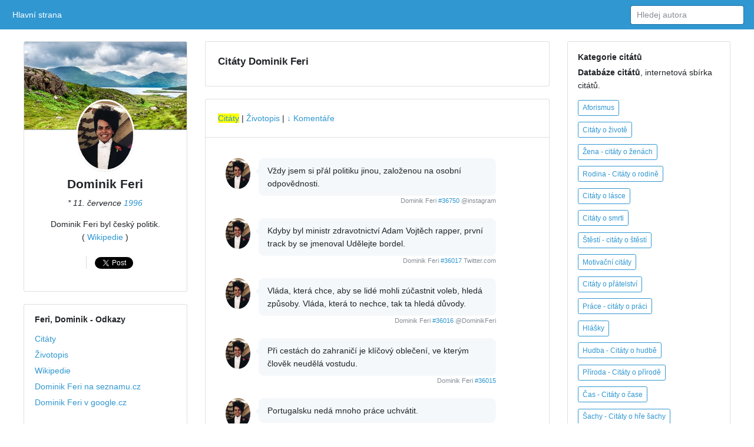

--- FILE ---
content_type: text/html; charset=UTF-8
request_url: https://citato.cz/autor/dominik-feri
body_size: 5186
content:
<!DOCTYPE html>
<html lang="cs">
	<head>
		<meta charset="utf-8">
		<meta http-equiv="X-UA-Compatible" content="IE=edge">
		<meta name="viewport" content="width=device-width, initial-scale=1">

	<title>Dominik Feri citáty (6 citátů) strana 1 | citáty na citato.cz</title>

	<link href='https://fonts.googleapis.com/css?family=Open+Sans:400,300,600' rel='stylesheet' type='text/css'>
	<link href="/citaty.css" rel="stylesheet">
	<link href="/citato.css" rel="stylesheet">

<meta name="description" content="Citáty Dominik Feri - výběr z nejlepších citátů. Tohle není republika, ale reality show.">
<meta name="keywords" content="citát, citáty, Dominik Feri, , ">

<meta name="author" content="Martin Kučera">

<meta property="fb:admins" content="100003273667544">

<meta property="og:title" content="Citáty Dominik Feri">
<meta property="og:url" content="https://citato.cz/autor/dominik-feri">
<meta property="og:image" content="https://citato.cz/img/autori/def/dominik-feri.jpg">
<meta property="og:site_name" content="Citáty">
<meta property="og:description" content="Tohle není republika, ale reality show.">


    <meta name="twitter:card" content="summary_large_image">
    <meta name="twitter:site" content="@Citato_CZ">
    <meta name="twitter:title" content="Citáty autora Dominik Feri">
    <meta name="twitter:description" content="Dominik Feri byl český politik.">
    <meta name="twitter:image" content="https://citato.cz/img/autori/def/dominik-feri.jpg">
    
<!-- Global site tag (gtag.js) - Google Analytics -->
<script async src="https://www.googletagmanager.com/gtag/js?id=UA-42277668-4"></script>
<script>
  window.dataLayer = window.dataLayer || [];
  function gtag(){dataLayer.push(arguments);}
  gtag('js', new Date());

  gtag('config', 'UA-42277668-4');
</script>

<script async src="//pagead2.googlesyndication.com/pagead/js/adsbygoogle.js"></script>
<script>
     (adsbygoogle = window.adsbygoogle || []).push({
          google_ad_client: "ca-pub-7823116770091427",
          enable_page_level_ads: true
     });
</script>

  </head>

<body class="paddt">

<div id="fb-root"></div>
<script>(function(d, s, id) {
  var js, fjs = d.getElementsByTagName(s)[0];
  if (d.getElementById(id)) return;
  js = d.createElement(s); js.id = id;
  js.src = "//connect.facebook.net/cs_CZ/sdk.js#xfbml=1&version=v2.9&appId=1459084324152013";
  fjs.parentNode.insertBefore(js, fjs);
}(document, 'script', 'facebook-jssdk'));</script>

<div class="topn"></div>

<nav class="posR webkM768 posF0z navCol bgc39D apnav">

  <!--<a class="e" href="index.html">Citato.cz
    <img src="/img/logo/logo.png" alt="Citato" style="height:20px" alt="">
  </a>-->

  <div class="collapse flex100Dw">
    <ul class="navbar-nav margRa">
      <li class="active">
        <a class="dispBmP" href="/">Hlavní strana <span class="zt">(current)</span></a>  
      </li>
      <!--<li class="">
        <a class="dispBmP" href="/prislovi/">Přísloví</a>
      </li>
      <li class="">
        <a class="dispBmP" data-toggle="modal" href="/o/citaty-o-lasce">O lásce</a>
      </li>
      <li class="">
        <a class="dispBmP" href="">Kontakt</a>
      </li>-->
    </ul>

    <form class="seearch floatr displayWF" action="/hledam/" method="get">
      <input class="form-control" type="text" data-action="grow" name="q" placeholder="Hledej autora">
		<!--<button type="submit" class="btn btn-info">Hledej</button>-->
    </form>
    <ul class="nav navbar-nav floatr margR0 displN displayWF">
      <li class="">
      </li>
    </ul>

  </div>
</nav>



<!-- LEFT -->
<div class="leftmenu paddt15 paddb">
  <div class="displl">
    <div class="sloupec">
<!-- z o n k y -->
<!-- / -->
      <div class="posRc0 margb5h margb1">
        <div class="height150M" style="background-image: url(/img/panorama/skotsko.jpg);"></div>
        <div class="webkF txtC">
          <a href="/autor/dominik-feri">
            <img
              class="imgKing"
              src="https://citato.cz/img/autori/def/dominik-feri.jpg" alt="Dominik Feri">
          </a>

          <h2 class="margb5">
            Dominik Feri          </h2>

<em>* 11. července <a href="/citaty/1996/">1996</a></em><p><p class="margb1">Dominik Feri byl český politik.<br>( <a href="https://en.wikipedia.org/wiki/Dominik_Feri">Wikipedie</a> )</p>

          <ul class="listSn"> 
            <li class="dispIBb0">
              
<div class="fb-like" style="float:left;margin:0px 5px 0px 0px;" data-href="https://citato.cz/autor/dominik-feri" data-send="false" data-layout="button_count" data-width="150" data-show-faces="false" data-colorscheme="dark"></div>
              
            </li>

            <li class="dispIBb0">

<a href="https://twitter.com/share" class="twitter-share-button">Tweet</a>
<script>!function(d,s,id){var js,fjs=d.getElementsByTagName(s)[0],p=/^http:/.test(d.location)?'http':'https';if(!d.getElementById(id)){js=d.createElement(s);js.id=id;js.src=p+'://platform.twitter.com/widgets.js';fjs.parentNode.insertBefore(js,fjs);}}(document, 'script', 'twitter-wjs');</script>

            </li>
          </ul>
        </div>
      </div>


      <div class="posRc0 displBm768 displN dispBm992 margb1">
        <div class="webkF">
          <h6 class="margB1">
          <strong>Feri, Dominik</strong> - 			Odkazy
			</h6>
          <div class="listP0sN margB5">
          <ul role="navigation">
<li><a href="/autor/dominik-feri">Citáty</a></li><li><a href="https://citato.cz/zivotopis/dominik-feri">Životopis</a></li><li><a href="https://en.wikipedia.org/wiki/Dominik_Feri" class="alert-link">Wikipedie</a></li><li><a href="https://search.seznam.cz/?q=Dominik Feri" class="alert-link">Dominik Feri na seznamu.cz</a></li><li><a href="https://www.google.cz/search?q=Dominik Feri&ie=UTF-8" class="alert-link">Dominik Feri v google.cz</a></li>          </ul>
          </div>
        </div>
      </div>


      <!--  PŘEZDÍVKY -->
      <!-- // PŘEZDÍVKY -->
      
      
       <!--<div class="posRc0 displBm768 displN dispBm992 margb1">
        <div class="webkF">
          <h6 class="margB1">Citáty z knih</h6>

<br style="clear:both">
        </div>
      </div>-->
    </div><!-- /sloupec -->
 

    <div class="weki50">

        <ul class="dispW box11a margb1">
        <li class="displWaF posRflc padd15">
        <h1>Citáty Dominik Feri</h1>
        </li>
        </ul>
        


      <!--<div class="posRc0 margb1 padd15">
<h2>Podpořte vznik knihy <strong><a href="https://sachovepovidky.cz" title="Šachové povídky">Šachové povídky</a></strong> na <a href="https://www.hithit.com/cs/project/12453/otevrete-svet-sachovych-povidek" class="red">HitHit</a>u!</h2></div>-->



      <ul class="dispW box11a margb1">
        <li class="displWaF posRflc padd15">                  

<a href="/autor/dominik-feri" class="byellow">Citáty</a> | <a href="https://citato.cz/zivotopis/dominik-feri">Životopis</a> | <a href="#komentare">↓ Komentáře</a>
        
        </li>
			<!--
			<li>
			<h1 id="nadpis">Dominik Feri citáty #1</h1>
</li>-->
        <li class="displWaF posRflc padd15">
          <div class="webkOv">
          <div class="marg1">
            <ul class="sty2">
<li class="displWaF margb1 dsqS" style="">
                <a href="https://citato.cz/autor/dominik-feri"><img class="bordR50 width42 displWf flexS margR1" src="http://citato.cz/img/autori/def/dominik-feri.jpg" alt="Dominik Feri"></a>
                <div class="webkOv">
                  <div class="box1a">
                   Vždy jsem si přál politiku jinou, založenou na osobní odpovědnosti.
                  </div>
                  <!--<div class="box1a">
                   The same autor
                  </div>-->
                  <div class="fow4">
                    <small class="col889 dsqF">
								Dominik Feri <a href="/citat/36750-dominik-feri">#36750</a> @instagram 
                    </small>
                  </div>
                </div>
              </li>
 <li class="displWaF margb1 dsqS" style="">
                <a href="https://citato.cz/autor/dominik-feri"><img class="bordR50 width42 displWf flexS margR1" src="http://citato.cz/img/autori/def/dominik-feri.jpg" alt="Dominik Feri"></a>
                <div class="webkOv">
                  <div class="box1a">
                   Kdyby byl ministr zdravotnictví Adam Vojtěch rapper, první track by se jmenoval Udělejte bordel.
                  </div>
                  <!--<div class="box1a">
                   The same autor
                  </div>-->
                  <div class="fow4">
                    <small class="col889 dsqF">
								Dominik Feri <a href="/citat/36017-dominik-feri">#36017</a> Twitter.com 
                    </small>
                  </div>
                </div>
              </li>
 <li class="displWaF margb1 dsqS" style="">
                <a href="https://citato.cz/autor/dominik-feri"><img class="bordR50 width42 displWf flexS margR1" src="http://citato.cz/img/autori/def/dominik-feri.jpg" alt="Dominik Feri"></a>
                <div class="webkOv">
                  <div class="box1a">
                   Vláda, která chce, aby se lidé mohli zúčastnit voleb, hledá způsoby. Vláda, která to nechce, tak ta hledá důvody.
                  </div>
                  <!--<div class="box1a">
                   The same autor
                  </div>-->
                  <div class="fow4">
                    <small class="col889 dsqF">
								Dominik Feri <a href="/citat/36016-dominik-feri">#36016</a> @DominikFeri 
                    </small>
                  </div>
                </div>
              </li>
 <li class="displWaF margb1 dsqS" style="">
                <a href="https://citato.cz/autor/dominik-feri"><img class="bordR50 width42 displWf flexS margR1" src="http://citato.cz/img/autori/def/dominik-feri.jpg" alt="Dominik Feri"></a>
                <div class="webkOv">
                  <div class="box1a">
                   Při cestách do zahraničí je klíčový oblečení, ve kterým člověk neudělá vostudu.
                  </div>
                  <!--<div class="box1a">
                   The same autor
                  </div>-->
                  <div class="fow4">
                    <small class="col889 dsqF">
								Dominik Feri <a href="/citat/36015-dominik-feri">#36015</a>  
                    </small>
                  </div>
                </div>
              </li>
 <li class="displWaF margb1 dsqS" style="">
                <a href="https://citato.cz/autor/dominik-feri"><img class="bordR50 width42 displWf flexS margR1" src="http://citato.cz/img/autori/def/dominik-feri.jpg" alt="Dominik Feri"></a>
                <div class="webkOv">
                  <div class="box1a">
                   Portugalsku nedá mnoho práce uchvátit.
                  </div>
                  <!--<div class="box1a">
                   The same autor
                  </div>-->
                  <div class="fow4">
                    <small class="col889 dsqF">
								Dominik Feri <a href="/citat/36014-dominik-feri">#36014</a>  
                    </small>
                  </div>
                </div>
              </li>
 <li class="displWaF margb1 dsqS" style="">
                <a href="https://citato.cz/autor/dominik-feri"><img class="bordR50 width42 displWf flexS margR1" src="http://citato.cz/img/autori/def/dominik-feri.jpg" alt="Dominik Feri"></a>
                <div class="webkOv">
                  <div class="box1a">
                   Tohle není republika, ale reality show.
                  </div>
                  <!--<div class="box1a">
                   The same autor
                  </div>-->
                  <div class="fow4">
                    <small class="col889 dsqF">
								Dominik Feri <a href="/citat/36013-dominik-feri">#36013</a> Twitter.com 
                    </small>
                  </div>
                </div>
              </li>
 </ul>
			</div><br style="clear:both">

          </div>
        </li>
      </ul>

<!-- K O M E N T Á Ř E -->
      <ul class="dispW box11a margb1">
        <li class="displWaF posRflc padd15" role="navigation">     
<h3 id="komentare">Komentáře</h3>
        </li>
        <li class="displWaF posRflc padd15">
          <div class="webkOv" role="main">

<div class="fb-comments"
data-href="https://citato.cz/autor/dominik-feri"
data-num-posts="10" 
data-width="100%" 
colorscheme="light">
</div>

          </div>
        </li>
      </ul>
<!-- // k o m e n t a ř e -->

		</div>


    <div class="sloupec">


      <div class="posRc0 margb1 displN dispBm992">
        <div class="webkF">
          <h6 class="margbt1">Kategorie citátů</h6>
          <div data-grid="images" data-target-height="150">
            <!--<img class="width42" data-width="640" data-height="640" data-action="zoom" src="https://citato.cz/favicon.ico">-->
          </div>
          <p><strong>Databáze citátů</strong>, internetová sbírka citátů.</p>
			<div role="navigation">

	<a href="/o/aforismy">
		<span class="displIBf colr39Dh margb5 padd02font08 glyphicon glyphicon-asterisk">Aforismus</span>
	</a><br>

	<a href="/o/citaty-o-zivote">
		<span class="displIBf colr39Dh margb5 padd02font08 glyphicon glyphicon-globe">Citáty o životě</span>
	</a><br>

	<a href="/o/citaty-o-zenach">
		<span class="displIBf colr39Dh margb5 padd02font08 glyphicon glyphicon-queen">Žena - citáty o ženách</span>
	</a><br>

	<a href="/o/citaty-o-rodine">
		<span class="displIBf colr39Dh margb5 padd02font08 glyphicon glyphicon-ice-lolly">Rodina - Citáty o rodině</span>
	</a><br>

	<a href="/o/citaty-o-lasce">
		<span class="displIBf colr39Dh margb5 padd02font08 glyphicon glyphicon-heart">Citáty o lásce</span>
	</a><br>

	<a href="/o/citaty-o-smrti">
		<span class="displIBf colr39Dh margb5 padd02font08 glyphicon glyphicon-fire">Citáty o smrti</span>
	</a><br>

	<a href="/o/citaty-o-stesti">
		<span class="displIBf colr39Dh margb5 padd02font08 glyphicon glyphicon-thumbs-up">Štěstí - citáty o štěstí</span>
	</a><br>

	<a href="/o/motivacni-citaty">
		<span class="displIBf colr39Dh margb5 padd02font08 glyphicon glyphicon-euro">Motivační citáty</span>
	</a><br>

	<a href="/o/citaty-o-pratelstvi">
		<span class="displIBf colr39Dh margb5 padd02font08 glyphicon glyphicon-user">Citáty o přátelství</span>
	</a><br>

	<a href="/o/citaty-o-praci">
		<span class="displIBf colr39Dh margb5 padd02font08 glyphicon glyphicon-export">Práce - citáty o práci</span>
	</a><br>

	<a href="/o/hlasky">
		<span class="displIBf colr39Dh margb5 padd02font08 glyphicon glyphicon-comment">Hlášky</span>
	</a><br>

	<a href="/o/citaty-o-hudbe">
		<span class="displIBf colr39Dh margb5 padd02font08 glyphicon glyphicon-music">Hudba - Citáty o hudbě</span>
	</a><br>

	<a href="/o/citaty-o-prirode">
		<span class="displIBf colr39Dh margb5 padd02font08 glyphicon glyphicon-tree-conif">Příroda - Citáty o přírodě</span>
	</a><br>

	<a href="/o/citaty-o-case">
		<span class="displIBf colr39Dh margb5 padd02font08 glyphicon glyphicon-time">Čas - Citáty o čase</span>
	</a><br>

	<a href="/o/citaty-o-sachach">
		<span class="displIBf colr39Dh margb5 padd02font08 glyphicon glyphicon-knight">Šachy - Citáty o hře šachy</span>
	</a><br>

	<a href="/o/vtipne-citaty">
		<span class="displIBf colr39Dh margb5 padd02font08 glyphicon glyphicon-pencil">Vtipné citáty</span>
	</a><br>

	<a href="/o/citaty-o-jidle">
		<span class="displIBf colr39Dh margb5 padd02font08 glyphicon glyphicon-cutlery">Jídlo - Citáty o jídle</span>
	</a><br>

	<a href="/o/citaty-o-penezich">
		<span class="displIBf colr39Dh margb5 padd02font08 glyphicon glyphicon-usd">Peníze - Citáty o penězích</span>
	</a><br>
			</div>
        </div>
      </div>

      <div class="posRc0 margL5">
        <div class="webkF">
          © 2018 Veruatata
          <a href="#">Nahoru</a>
          <a href="/odkazy/">Odkazy</a>
          <a href="https://citato.cz/">Citáty</a>
          <a href="/prislovi/">Přísloví</a>
          <a href="https://citato.cz/seznam/">Seznamy</a>
          <a href="/kontakt/">Kontakt</a>
          <a href="#">Info</a>
        </div>
      </div>

    </div><!-- / sloupec -->
  </div>
</div>

<script language="JavaScript" type="text/javascript" charset="utf-8">
<!--
document.write('<img src="https://toplist.cz/dot.asp?id=290717&http='+
encodeURIComponent(document.referrer)+'&t='+encodeURIComponent(document.title)+'&l='+encodeURIComponent(document.URL)+
'&wi='+encodeURIComponent(window.screen.width)+'&he='+encodeURIComponent(window.screen.height)+'&cd='+
encodeURIComponent(window.screen.colorDepth)+'" width="1" height="1" border=0 alt="TOPlist" />');
//--></script><noscript><img src="https://toplist.cz/dot.asp?id=290717&njs=1" border="0"
alt="TOPlist" width="1" height="1" /></noscript>

<!-- Histats.com  START (hidden counter)-->
<script type="text/javascript">document.write(unescape("%3Cscript src=%27http://s10.histats.com/js15.js%27 type=%27text/javascript%27%3E%3C/script%3E"));</script>
<a href="https://www.histats.com" target="_blank" title="free hit counter javascript" ><script  type="text/javascript" >
try {Histats.start(1,2350015,4,0,0,0,"");
Histats.track_hits();} catch(err){};
</script></a>
<noscript><a href="http://www.histats.com" target="_blank"><img  src="https://sstatic1.histats.com/0.gif?2350015&amp;101" alt="free hit counter javascript"></a></noscript>
<!-- Histats.com  END  -->

<script src="https://apis.google.com/js/platform.js" async defer></script>

  </body>
</html>

--- FILE ---
content_type: text/html; charset=utf-8
request_url: https://www.google.com/recaptcha/api2/aframe
body_size: 267
content:
<!DOCTYPE HTML><html><head><meta http-equiv="content-type" content="text/html; charset=UTF-8"></head><body><script nonce="jFOYSNo3o_mVjVg02NG6Tg">/** Anti-fraud and anti-abuse applications only. See google.com/recaptcha */ try{var clients={'sodar':'https://pagead2.googlesyndication.com/pagead/sodar?'};window.addEventListener("message",function(a){try{if(a.source===window.parent){var b=JSON.parse(a.data);var c=clients[b['id']];if(c){var d=document.createElement('img');d.src=c+b['params']+'&rc='+(localStorage.getItem("rc::a")?sessionStorage.getItem("rc::b"):"");window.document.body.appendChild(d);sessionStorage.setItem("rc::e",parseInt(sessionStorage.getItem("rc::e")||0)+1);localStorage.setItem("rc::h",'1770083644831');}}}catch(b){}});window.parent.postMessage("_grecaptcha_ready", "*");}catch(b){}</script></body></html>

--- FILE ---
content_type: text/css
request_url: https://citato.cz/citaty.css
body_size: 17040
content:
@charset "UTF-8";
@media print {
  *,
  *::before,
  *::after {
    text-shadow: none !important;
    -webkit-box-shadow: none !important;
            box-shadow: none !important; }
  a, a:visited {text-decoration: underline;}
  blockquote {border: 1px solid #999;page-break-inside: avoid;}
  img {page-break-inside: avoid;}
  p {orphans: 3;widows: 3;}
  .posR {display: none; }} /* /print */

html {
  -webkit-box-sizing: border-box;
          box-sizing: border-box;
  font-family: sans-serif;
  line-height: 1.15;
  -webkit-text-size-adjust: 100%;
  -ms-text-size-adjust: 100%;
  -ms-overflow-style: scrollbar;
  -webkit-tap-highlight-color: transparent; }

*,
*::before,
*::after {
  -webkit-box-sizing: inherit;
          box-sizing: inherit; }

@-ms-viewport {
  width: device-width; }

table {width: 100%}
td {border-bottom: 1px solid black}
.border {border-left: 1px solid black}


footer, nav {display: block;}

body {
  margin: 0;
  font-family: "Open Sans", "Helvetica Neue", Helvetica, Arial, sans-serif;
  font-size: 1rem;
  font-weight: 300;
  line-height: 1.6;
  color: #212529;
  background-color: #f5f8fa; }

h6, h1, h2 {
  margin-top: 0;
  margin-bottom: .5rem; }
h1 {font-size: 120%}
h2 {font-siye:115%}
p {margin-top: 0;margin-bottom: 1rem;}

ul {margin-top: 0;margin-bottom: 1rem;}
ul ul {margin-bottom: 0;}

blockquote {margin: 0 0 1rem;}
strong {font-weight: bolder;}
small {font-size: 80%;}

a {
  color: #3097D1;
  text-decoration: none;
  background-color: transparent;
  -webkit-text-decoration-skip: objects; }
  a:hover {
    color: #216a94;
    text-decoration: underline; }

img {vertical-align: middle;border-style: none;}

a,
button,
input {
  -ms-touch-action: manipulation;
      touch-action: manipulation; }

button:focus {
  outline: 1px dotted;
  outline: 5px auto -webkit-focus-ring-color; }

input,
button {
  margin: 0;
  font-family: inherit;
  font-size: inherit;
  line-height: inherit; }

button,
input {
  overflow: visible; }

button {text-transform: none;}

button {-webkit-appearance: button;}

button::-moz-focus-inner {
  padding: 0;
  border-style: none; }

::-webkit-file-upload-button {
  font: inherit;
  -webkit-appearance: button; }

h6 {
  margin-bottom: 0.5rem;
  font-family: inherit;
  font-weight: 600;
  line-height: 1.2;
  color: inherit; }

h6 {font-size: 1rem;}

small {font-size: 80%;font-weight: normal;}

.listP0sN ul {padding-left: 0;list-style: none;}

.leftmenu {
  margin-right: auto;
  margin-left: auto;
  padding-right: 15px;
  padding-left: 15px;
  width: 100%; }
  @media (min-width: 992px) {
    .leftmenu {
      max-width: 990px; } }
  @media (min-width: 1200px) {
    .leftmenu {
      max-width: 1230px; } }


.knihy {width:100%;padding:10px;}
  @media (max-width: 992px) {
    .knihy {
      width:24%;float:left; padding:10px} }
   @media (max-width: 800px) {.navbar-nav {display: none !important;}}
   @media (max-width: 600px) {
    .knihy {
      width:33%;float:left; padding:10px} }
   @media (max-width: 480px) {
    .knihy {
      width:49%;float:left; padding:10px} }
   @media (max-width: 360px) {
    .knihy {
      width:100%;} }

.knihy img {margin-bottom: 10px}


.txtR  {text-align: right;}
/*
.knihy .hovertext {
position:relative;
top:-100px;
left:5px;
visibility:hidden;
}
.knihy:hover .hovertext {
visibility:visible;
color: yellow;
font-size: 80%;
}*/

.dsqS {margin:0 55px 0 -41px;}
.dsqF {display:block;width:100%;text-align:right;}

.displl {
  display: -webkit-box;
  display: -ms-flexbox;
  display: flex;
  -ms-flex-wrap: wrap;
      flex-wrap: wrap;
  margin-right: -15px;
  margin-left: -15px; }

.sloupec, .weki50 {
  position: relative;
  width: 100%;
  min-height: 1px;
  padding-right: 15px;
  padding-left: 15px; }

@media (min-width: 992px) {
  .sloupec {
    -webkit-box-flex: 0;
        -ms-flex: 0 0 25%;
            flex: 0 0 25%;
    max-width: 25%; }
  .weki50 {
    -webkit-box-flex: 0;
        -ms-flex: 0 0 50%;
            flex: 0 0 50%;
    max-width: 50%; } }

.form-control {
  display: block;
  width: 100%;
  padding: 0.5rem 0.75rem;
  font-size: 1rem;
  line-height: 1.25;
  color: #1e3948;
  background-color: #fff;
  background-image: none;
  background-clip: padding-box;
  border: 1px solid rgba(0, 0, 0, 0.15);
  border-radius: 0.25rem;
  -webkit-transition: border-color ease-in-out 0.15s, -webkit-box-shadow ease-in-out 0.15s;
  transition: border-color ease-in-out 0.15s, -webkit-box-shadow ease-in-out 0.15s;
  transition: border-color ease-in-out 0.15s, box-shadow ease-in-out 0.15s;
  transition: border-color ease-in-out 0.15s, box-shadow ease-in-out 0.15s, -webkit-box-shadow ease-in-out 0.15s; }
  .form-control::-ms-expand {
    background-color: transparent;
    border: 0; }
  .form-control:focus {
    color: #1e3948;
    background-color: #fff;
    border-color: #98cbe8;
    outline: none; }
  .form-control::-webkit-input-placeholder {
    color: #868e96;
    opacity: 1; }
  .form-control:-ms-input-placeholder {
    color: #868e96;
    opacity: 1; }
  .form-control:disabled {
    background-color: #d4dbe0;
    opacity: 1; }




.seearch {
  display: -webkit-box;
  display: -ms-flexbox;
  display: flex;
  -webkit-box-orient: horizontal;
  -webkit-box-direction: normal;
      -ms-flex-flow: row wrap;
          flex-flow: row wrap;
  -webkit-box-align: center;
      -ms-flex-align: center;
          align-items: center; }
  .seearch  {width: 100%;}
  @media (min-width: 576px) {
    .seearch .form-control {
      display: inline-block;
      width: auto;
      vertical-align: middle; }
    .seearch {
      display: -webkit-box;
      display: -ms-flexbox;
      display: flex;
      -webkit-box-align: center;
          -ms-flex-align: center;
              align-items: center;
      -webkit-box-pack: center;
          -ms-flex-pack: center;
              justify-content: center;
      width: auto;
      margin-top: 0;
      margin-bottom: 0; }
    .seearch {
      position: static;
      display: inline-block;
      margin-right: 0.25rem;
      vertical-align: text-bottom; } }

.displIBf {
  display: inline-block;
  font-weight: normal;
  text-align: center;
  white-space: nowrap;
  vertical-align: middle;
  -webkit-user-select: none;
     -moz-user-select: none;
      -ms-user-select: none;
          user-select: none;
  border: 1px solid transparent;
  padding: 0.5rem 0.75rem;
  font-size: 1rem;
  line-height: 1.25;
  border-radius: 0.25rem;
  -webkit-transition: all 0.15s ease-in-out;
  transition: all 0.15s ease-in-out; }
  .displIBf:focus, .displIBf:hover {
    text-decoration: none; }
  .displIBf:focus {
    outline: 0;
    -webkit-box-shadow: 0 0 0 3px rgba(48, 151, 209, 0.25);
            box-shadow: 0 0 0 3px rgba(48, 151, 209, 0.25); }
  .displIBf:disabled {opacity: .65;}
  .displIBf:active {background-image: none;}

.colr39Dh {
  color: #3097D1;
  background-color: transparent;
  background-image: none;
  border-color: #3097D1; }
  .colr39Dh:hover {color: #fff;background-color: #3097D1;border-color: #3097D1;}
  .colr39Dh:focus {
    -webkit-box-shadow: 0 0 0 3px rgba(48, 151, 209, 0.5);
            box-shadow: 0 0 0 3px rgba(48, 151, 209, 0.5); }
  .colr39Dh:disabled {color: #3097D1;background-color: transparent;}
  .colr39Dh:active {
    color: #fff;
    background-color: #3097D1;
    border-color: #3097D1; }

.padd02font08 {
  padding: 0.25rem 0.5rem;
  font-size: 0.875rem;
  line-height: 1.5;
  border-radius: 0.2rem; }

.nav {
  display: -webkit-box;
  display: -ms-flexbox;
  display: flex;
  -ms-flex-wrap: wrap;
      flex-wrap: wrap;
  padding-left: 0;
  margin-bottom: 0;
  list-style: none; }

.dispBmP {
  display: block;
  padding: 0.5rem 1rem; }
  .dispBmP:focus, .dispBmP:hover {
    text-decoration: none; }

.posR {
  position: relative;
  display: -webkit-box;
  display: -ms-flexbox;
  display: flex;
  -ms-flex-wrap: wrap;
      flex-wrap: wrap;
  -webkit-box-align: center;
      -ms-flex-align: center;
          align-items: center;
  -webkit-box-pack: justify;
      -ms-flex-pack: justify;
          justify-content: space-between;
  padding: 0.5rem 1rem; }

.navbar-nav {
  display: -webkit-box;
  display: -ms-flexbox;
  display: flex;
  -webkit-box-orient: vertical;
  -webkit-box-direction: normal;
      -ms-flex-direction: column;
          flex-direction: column;
  padding-left: 0;
  margin-bottom: 0;
  list-style: none; }
  .navbar-nav .dispBmP {
    padding-right: 0;
    padding-left: 0; }

.flex100Dw {
  -ms-flex-preferred-size: 100%;
      flex-basis: 100%;
  -webkit-box-align: center;
      -ms-flex-align: center;
          align-items: center; }

@media (min-width: 768px) {
  .webkM768 {
    -webkit-box-orient: horizontal;
    -webkit-box-direction: normal;
        -ms-flex-direction: row;
            flex-direction: row;
    -ms-flex-wrap: nowrap;
        flex-wrap: nowrap;
    -webkit-box-pack: start;
        -ms-flex-pack: start;
            justify-content: flex-start; }
    .webkM768 .navbar-nav {
      -webkit-box-orient: horizontal;
      -webkit-box-direction: normal;
          -ms-flex-direction: row;
              flex-direction: row; }
      .webkM768 .navbar-nav .dispBmP {
        padding-right: .5rem;
        padding-left: .5rem; }

    .webkM768 .flex100Dw {
      display: -webkit-box !important;
      display: -ms-flexbox !important;
      display: flex !important; } }

.navCol .navbar-nav .dispBmP {
  color: rgba(255, 255, 255, 0.5); }
  .navCol .navbar-nav .dispBmP:focus, .navCol .navbar-nav .dispBmP:hover {
    color: rgba(255, 255, 255, 0.75); }

.navCol .navbar-nav .active > .dispBmP {
  color: white; }

.posRc0 {
  position: relative;
  display: -webkit-box;
  display: -ms-flexbox;
  display: flex;
  -webkit-box-orient: vertical;
  -webkit-box-direction: normal;
      -ms-flex-direction: column;
          flex-direction: column;
  min-width: 0;
  word-wrap: break-word;
  background-color: #fff;
  background-clip: border-box;
  border: 1px solid rgba(0, 0, 0, 0.125);
  border-radius: 0.25rem; }

.webkF {
  -webkit-box-flex: 1;
      -ms-flex: 1 1 auto;
          flex: 1 1 auto;
  padding: 1.25rem; }

.margb5 {margin-bottom: 0.75rem;}

.height150M {
  padding: 0.75rem 1.25rem;
  margin-bottom: 0;
  background-color: rgba(0, 0, 0, 0.03);
  border-bottom: 1px solid rgba(0, 0, 0, 0.125); }
  .height150M:first-child {
    border-radius: calc(0.25rem - 1px) calc(0.25rem - 1px) 0 0; }

.lineS {
  padding: 0.75rem 1.25rem;
  background-color: rgba(0, 0, 0, 0.03);
  border-top: 1px solid rgba(0, 0, 0, 0.125); }
  .lineS:last-child {
    border-radius: 0 0 calc(0.25rem - 1px) calc(0.25rem - 1px); }

.displWaF {
  display: -webkit-box;
  display: -ms-flexbox;
  display: flex;
  -webkit-box-align: start;
      -ms-flex-align: start;
          align-items: flex-start; }

.webkOv {-webkit-box-flex: 1;-ms-flex: 1;flex: 1;}

.dispW {
  display: -webkit-box;
  display: -ms-flexbox;
  display: flex;
  -webkit-box-orient: vertical;
  -webkit-box-direction: normal;
      -ms-flex-direction: column;
          flex-direction: column;
  padding-left: 0;
  margin-bottom: 0; }

.posRflc {
  position: relative;
  display: block;
  padding: 0.75rem 1.25rem;
  margin-bottom: -1px;
  background-color: #fff;
  border: 1px solid rgba(0, 0, 0, 0.125); }
  .posRflc:first-child {
    border-top-left-radius: 0.25rem;
    border-top-right-radius: 0.25rem; }
  .posRflc:last-child {
    margin-bottom: 0;
    border-bottom-right-radius: 0.25rem;
    border-bottom-left-radius: 0.25rem; }
  .posRflc:focus, .posRflc:hover {
    text-decoration: none; }
  .posRflc:disabled {
    color: #868e96;
    background-color: #fff; }
  @supports ((-webkit-transform-style: preserve-3d) or (transform-style: preserve-3d)) { }
  @supports ((-webkit-transform-style: preserve-3d) or (transform-style: preserve-3d)) { }
  @supports ((-webkit-transform-style: preserve-3d) or (transform-style: preserve-3d)) { }

.bgc39D {background-color: #3097D1 !important;}

.bordR50 {border-radius: 50%;}

.displN {display: none !important;}

.displWf {
  display: -webkit-box !important;
  display: -ms-flexbox !important;
  display: flex !important; }

@media (min-width: 768px) {
  .displBm768 {
    display: block !important; }

  .displayWF {
    display: -webkit-box !important;
    display: -ms-flexbox !important;
    display: flex !important; } }

@media (min-width: 992px) {
  .dispBm992 {
    display: block !important; } }

.flexS {
  -ms-flex-item-align: start !important;
      align-self: flex-start !important; }

.floatr {float: right !important;}

.posF0z {
  position: fixed;
  top: 0;
  right: 0;
  left: 0;
  z-index: 1030; }

@supports ((position: -webkit-sticky) or (position: sticky)) { }

.zt {
  position: absolute;
  width: 1px;
  height: 1px;
  padding: 0;
  overflow: hidden;
  clip: rect(0, 0, 0, 0);
  white-space: nowrap;
  -webkit-clip-path: inset(50%);
          clip-path: inset(50%);
  border: 0; }

.margR0 {margin-right: 0 !important;}
.marg1 {margin: 1rem !important;}
.margR1 {margin-right: 1rem !important;}
.margB1 {margin-bottom: 1rem !important;}
.margL1 {margin-left: 1rem !important;}
.margb1 {margin-bottom: 1.5rem !important;}
.padd15 {padding: 1.5rem !important;}
.paddt15 {padding-top: 1.5rem !important;}
.paddb {padding-bottom: 3rem !important;}
.margRa {margin-right: auto !important;}
.txtC {text-align: center !important;}
.col889 {color: #868e96 !important;}

body {font-weight: 300;letter-spacing: 0;}

button, input {font-family: inherit;}

.margB5 li {
  margin-bottom: 5px; }

.displIBf {
  text-transform: default;
  letter-spacing: none; }

@font-face {
  font-family: "toolkit-entypo";
  src: url("../fonts/toolkit-entypo.eot");
  src: url("../fonts/toolkit-entypo.eot?#iefix") format("eot"), url("../fonts/toolkit-entypo.woff2") format("woff2"), url("../fonts/toolkit-entypo.woff") format("woff"), url("../fonts/toolkit-entypo.ttf") format("truetype");
  font-weight: normal;
  font-style: normal; }

.posRfl:before {
  position: relative;
  top: 2px;
  display: inline-block;
  font-family: "toolkit-entypo";
  speak: none;
  font-size: 100%;
  font-style: normal;
  font-weight: normal;
  font-variant: normal;
  text-transform: none;
  line-height: 1;
  -webkit-font-smoothing: antialiased;
  -moz-osx-font-smoothing: grayscale; }


.colInh, .colInh:hover, .colInh:focus {
  color: inherit;
  text-decoration: inherit; }

.paddt {
  padding-top: 49px; }

.navbar-nav > .active > a, .navbar-nav > .active > a:hover, .navbar-nav > .active > a:focus {
  font-weight: inherit; }

.displWaF,
.webkOv {overflow: visible;}

.topn {
  position: fixed;
  top: 65px;
  left: 15px;
  right: 15px;
  z-index: 1090; }

@media (min-width: 576px) {
  .topn {
    left: auto;
    width: 400px; } }

.box11a {
  padding-left: 0;
  list-style: none; }

.box22 .displWaF.posRflc {
  display: -webkit-box;
  display: -ms-flexbox;
  display: flex;
  margin-top: 0; }

.box22 {width: 100%;}

.box22 {margin: 20px 0 25px;}

.box22 .width42 {
  width: 42px;
  margin-right: 5px; }

.box22 .width42 {
  border-radius: 100%; }

.box22 .displWaF .col889 a {
  color: #868e96;
  font-weight: 700; }

.box22 .bkx {margin-top: 5px;}

@media (min-width: 576px) {
  .box22 .width42 {
    width: 60px; } }

.sty2 .width42 {width: 42px;margin-right: 5px;}

.sty2 .box1a {
  position: relative;
  padding: 10px 15px;
  background-color: #f5f8fa;
  border-radius: 9px; }

.sty2 .box1a:first-child:before {
  position: absolute;
  top: 16px;
  left: -8px;
  content: '';
  display: inline-block;
  width: 0;
  height: 0;
  margin-left: 2px;
  vertical-align: middle;
  border-top: 6px solid transparent;
  border-bottom: 6px solid transparent;
  border-right: 6px solid #f5f8fa; }

.sty2 .fow4 a {font-weight: 400;}

.sty2 .colrMarg .box1a {
  color: #fff;
  background-color: #3097D1; }
  .sty2 .colrMarg .box1a:first-child:before {
    left: auto;
    right: -8px;
    margin-left: 0;
    margin-right: 2px;
    border-right: 0;
    border-left: 6px solid #3097D1; }

.sty2 .colrMarg .width42 {margin-left: 5px;margin-right: 0;}

.margb5h .margb5 {margin-bottom: 5px;}

.margb5h .height150M {height: 150px;background-size: cover;}

.imgKing {
  max-width: 100px;
  margin-top: -70px;
  margin-bottom: 5px;
  border: 3px solid #fff;
  border-radius: 100%;
  -webkit-box-shadow: 0 1px 1px rgba(0, 0, 0, 0.1);
          box-shadow: 0 1px 1px rgba(0, 0, 0, 0.1); }

.listSn {
  list-style: none;
  padding: 0; }

.dispIBb0 {
  display: inline-block;
  padding: 0 10px;
  border-right: 1px solid #d4dbe0; }

.dispIBb0:last-child {border-right: 0;}

.margL5 a {margin-left: 5px;}

html {font-size: 14px;}

strong {font-weight: bold;}


/* navbar */
.apnav {
  font-weight: 400;
  -webkit-font-smoothing: antialiased;
}
.apnav .form-control {
  box-shadow: none;
}
.apnav .flex100Dw {max-height: inherit;}
.apnav .flex100Dw:after {height: 100vh;}
.apnav .form-control {
  border-color: #1C73A5;
}
.apnav .margLBT144 {
  margin-left: 1rem;
  padding-bottom: 4px !important;
  padding-top: 4px !important;
}
.margLBT144 .posRfl:before {font-size: 20px;}
@media (min-width: 768px) {
  .apnav .flex100Dw:after {
    height: auto;
  }
}

--- FILE ---
content_type: text/css
request_url: https://citato.cz/citato.css
body_size: 2084
content:
body {
	background: url(//subtlepatterns.com/patterns/scribble_light.png);
  font-family: Calluna, Arial, sans-serif;
  min-height: 1000px;
}
#columns {
	column-width: 320px;
	column-gap: 15px;
	width: 90%;
	max-width: 1600px;
	margin: 50px auto;
}

div#columns blockquote, div#columns.block {
	background: #fefefe;
	border: 2px solid #fcfcfc;
	box-shadow: 0 1px 2px rgba(34, 25, 25, 0.4);
	margin: 0 2px 15px;
	padding: 15px;
	padding-bottom: 10px;
	width: 100%;
	display: inline-block;
	column-break-inside: avoid;
}

div#columns blockquote img, div#columns.block img {
	width: 100%; height: auto;
	border-bottom: 1px solid #ccc;
	padding-bottom: 15px;
	margin-bottom: 5px;
}

div#columns blockquote cite, .block .info {
	width: 100%; height: auto;
	font-size: 90%;
	color: #444;
	line-height: 1.5;  
	display: inline-block;	
	border-top: 1px solid #ccc;
  	padding-top: 12px;
	margin-top: 9px;
}

div#columns small { 
  font-size: 1rem;
  float: right; 
  text-transform: uppercase;
  color: #aaa;
} 

#strankovani {font-size: 200%; letter-spacing: 2px;}

@media screen and (max-width: 750px) { 
  #columns { column-gap: 15px; }
  #columns blockquote { width: 100%; }
}

img.hr  {height:1px;}
footer:before{content:'' !important}

.red {color:red;}
.bred {background-color:red;}
.blue {color:blue;}
.green {color:green;}

.byellow {background-color:yellow;}

#nadpis {margin:0px;padding:5px;font-size:110%"}

blockquote cite:before {
    font-weight: normal;
    font-style: normal;
    font-family: 'Glyphicons Halflings';
    font-size: 110%;
    color:#888;
content: "\270f";
margin:0 5px 0 0;}

blockquote {
font-size: 150%;
font-style: italic;
line-height: 1.55;

}

.main {
font-size: 150%;
line-height: 1.55;}

h {font-size: 250% !important}
.jumbotron {width:80%;padding:10px 5px !important;margin:0 auto;background-color:#fff443;}
.jumbotron img{float:left;width:160px;margin:0 15px 15px 5px}

@media only screen and (-webkit-min-device-pixel-ratio: 1.5),only screen and (min-device-pixel-ratio: 1.5),only screen and (max-width: 780px)
{}


table {width: 100%}
.text {font-size: 150%;
line-height: 1.55;
width:80%;padding:10px 5px;
max-width: 1000px;
margin:0 auto;}


